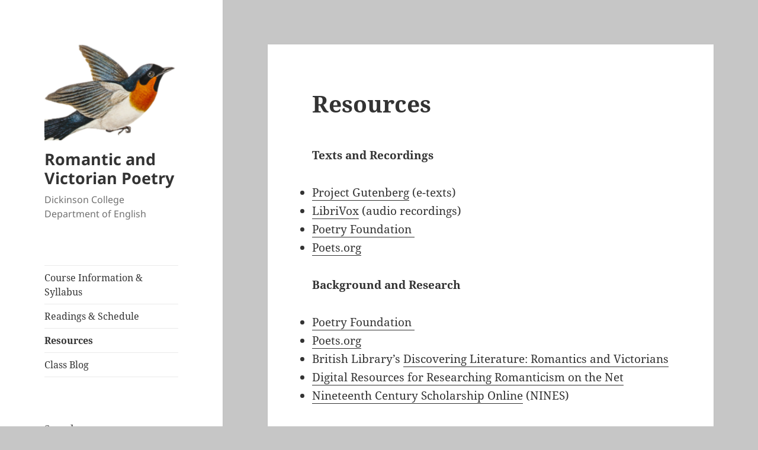

--- FILE ---
content_type: text/html; charset=UTF-8
request_url: https://blogs.dickinson.edu/britishpoetry/resources/
body_size: 51119
content:
<!DOCTYPE html>
<html lang="en-US" class="no-js">
<head>
	<meta charset="UTF-8">
	<meta name="viewport" content="width=device-width, initial-scale=1.0">
	<link rel="profile" href="https://gmpg.org/xfn/11">
	<link rel="pingback" href="https://blogs.dickinson.edu/britishpoetry/xmlrpc.php">
	<script>(function(html){html.className = html.className.replace(/\bno-js\b/,'js')})(document.documentElement);</script>
<title>Resources &#8211; Romantic and Victorian Poetry</title>
<meta name='robots' content='max-image-preview:large' />
	<style>img:is([sizes="auto" i], [sizes^="auto," i]) { contain-intrinsic-size: 3000px 1500px }</style>
	<link rel="alternate" type="application/rss+xml" title="Romantic and Victorian Poetry &raquo; Feed" href="https://blogs.dickinson.edu/britishpoetry/feed/" />
<link rel="alternate" type="application/rss+xml" title="Romantic and Victorian Poetry &raquo; Comments Feed" href="https://blogs.dickinson.edu/britishpoetry/comments/feed/" />
<script>
window._wpemojiSettings = {"baseUrl":"https:\/\/s.w.org\/images\/core\/emoji\/15.1.0\/72x72\/","ext":".png","svgUrl":"https:\/\/s.w.org\/images\/core\/emoji\/15.1.0\/svg\/","svgExt":".svg","source":{"concatemoji":"https:\/\/blogs.dickinson.edu\/britishpoetry\/wp-includes\/js\/wp-emoji-release.min.js?ver=6.8.1"}};
/*! This file is auto-generated */
!function(i,n){var o,s,e;function c(e){try{var t={supportTests:e,timestamp:(new Date).valueOf()};sessionStorage.setItem(o,JSON.stringify(t))}catch(e){}}function p(e,t,n){e.clearRect(0,0,e.canvas.width,e.canvas.height),e.fillText(t,0,0);var t=new Uint32Array(e.getImageData(0,0,e.canvas.width,e.canvas.height).data),r=(e.clearRect(0,0,e.canvas.width,e.canvas.height),e.fillText(n,0,0),new Uint32Array(e.getImageData(0,0,e.canvas.width,e.canvas.height).data));return t.every(function(e,t){return e===r[t]})}function u(e,t,n){switch(t){case"flag":return n(e,"\ud83c\udff3\ufe0f\u200d\u26a7\ufe0f","\ud83c\udff3\ufe0f\u200b\u26a7\ufe0f")?!1:!n(e,"\ud83c\uddfa\ud83c\uddf3","\ud83c\uddfa\u200b\ud83c\uddf3")&&!n(e,"\ud83c\udff4\udb40\udc67\udb40\udc62\udb40\udc65\udb40\udc6e\udb40\udc67\udb40\udc7f","\ud83c\udff4\u200b\udb40\udc67\u200b\udb40\udc62\u200b\udb40\udc65\u200b\udb40\udc6e\u200b\udb40\udc67\u200b\udb40\udc7f");case"emoji":return!n(e,"\ud83d\udc26\u200d\ud83d\udd25","\ud83d\udc26\u200b\ud83d\udd25")}return!1}function f(e,t,n){var r="undefined"!=typeof WorkerGlobalScope&&self instanceof WorkerGlobalScope?new OffscreenCanvas(300,150):i.createElement("canvas"),a=r.getContext("2d",{willReadFrequently:!0}),o=(a.textBaseline="top",a.font="600 32px Arial",{});return e.forEach(function(e){o[e]=t(a,e,n)}),o}function t(e){var t=i.createElement("script");t.src=e,t.defer=!0,i.head.appendChild(t)}"undefined"!=typeof Promise&&(o="wpEmojiSettingsSupports",s=["flag","emoji"],n.supports={everything:!0,everythingExceptFlag:!0},e=new Promise(function(e){i.addEventListener("DOMContentLoaded",e,{once:!0})}),new Promise(function(t){var n=function(){try{var e=JSON.parse(sessionStorage.getItem(o));if("object"==typeof e&&"number"==typeof e.timestamp&&(new Date).valueOf()<e.timestamp+604800&&"object"==typeof e.supportTests)return e.supportTests}catch(e){}return null}();if(!n){if("undefined"!=typeof Worker&&"undefined"!=typeof OffscreenCanvas&&"undefined"!=typeof URL&&URL.createObjectURL&&"undefined"!=typeof Blob)try{var e="postMessage("+f.toString()+"("+[JSON.stringify(s),u.toString(),p.toString()].join(",")+"));",r=new Blob([e],{type:"text/javascript"}),a=new Worker(URL.createObjectURL(r),{name:"wpTestEmojiSupports"});return void(a.onmessage=function(e){c(n=e.data),a.terminate(),t(n)})}catch(e){}c(n=f(s,u,p))}t(n)}).then(function(e){for(var t in e)n.supports[t]=e[t],n.supports.everything=n.supports.everything&&n.supports[t],"flag"!==t&&(n.supports.everythingExceptFlag=n.supports.everythingExceptFlag&&n.supports[t]);n.supports.everythingExceptFlag=n.supports.everythingExceptFlag&&!n.supports.flag,n.DOMReady=!1,n.readyCallback=function(){n.DOMReady=!0}}).then(function(){return e}).then(function(){var e;n.supports.everything||(n.readyCallback(),(e=n.source||{}).concatemoji?t(e.concatemoji):e.wpemoji&&e.twemoji&&(t(e.twemoji),t(e.wpemoji)))}))}((window,document),window._wpemojiSettings);
</script>
<style id='wp-emoji-styles-inline-css'>

	img.wp-smiley, img.emoji {
		display: inline !important;
		border: none !important;
		box-shadow: none !important;
		height: 1em !important;
		width: 1em !important;
		margin: 0 0.07em !important;
		vertical-align: -0.1em !important;
		background: none !important;
		padding: 0 !important;
	}
</style>
<link rel='stylesheet' id='wp-block-library-css' href='https://blogs.dickinson.edu/britishpoetry/wp-includes/css/dist/block-library/style.min.css?ver=6.8.1' media='all' />
<style id='wp-block-library-theme-inline-css'>
.wp-block-audio :where(figcaption){color:#555;font-size:13px;text-align:center}.is-dark-theme .wp-block-audio :where(figcaption){color:#ffffffa6}.wp-block-audio{margin:0 0 1em}.wp-block-code{border:1px solid #ccc;border-radius:4px;font-family:Menlo,Consolas,monaco,monospace;padding:.8em 1em}.wp-block-embed :where(figcaption){color:#555;font-size:13px;text-align:center}.is-dark-theme .wp-block-embed :where(figcaption){color:#ffffffa6}.wp-block-embed{margin:0 0 1em}.blocks-gallery-caption{color:#555;font-size:13px;text-align:center}.is-dark-theme .blocks-gallery-caption{color:#ffffffa6}:root :where(.wp-block-image figcaption){color:#555;font-size:13px;text-align:center}.is-dark-theme :root :where(.wp-block-image figcaption){color:#ffffffa6}.wp-block-image{margin:0 0 1em}.wp-block-pullquote{border-bottom:4px solid;border-top:4px solid;color:currentColor;margin-bottom:1.75em}.wp-block-pullquote cite,.wp-block-pullquote footer,.wp-block-pullquote__citation{color:currentColor;font-size:.8125em;font-style:normal;text-transform:uppercase}.wp-block-quote{border-left:.25em solid;margin:0 0 1.75em;padding-left:1em}.wp-block-quote cite,.wp-block-quote footer{color:currentColor;font-size:.8125em;font-style:normal;position:relative}.wp-block-quote:where(.has-text-align-right){border-left:none;border-right:.25em solid;padding-left:0;padding-right:1em}.wp-block-quote:where(.has-text-align-center){border:none;padding-left:0}.wp-block-quote.is-large,.wp-block-quote.is-style-large,.wp-block-quote:where(.is-style-plain){border:none}.wp-block-search .wp-block-search__label{font-weight:700}.wp-block-search__button{border:1px solid #ccc;padding:.375em .625em}:where(.wp-block-group.has-background){padding:1.25em 2.375em}.wp-block-separator.has-css-opacity{opacity:.4}.wp-block-separator{border:none;border-bottom:2px solid;margin-left:auto;margin-right:auto}.wp-block-separator.has-alpha-channel-opacity{opacity:1}.wp-block-separator:not(.is-style-wide):not(.is-style-dots){width:100px}.wp-block-separator.has-background:not(.is-style-dots){border-bottom:none;height:1px}.wp-block-separator.has-background:not(.is-style-wide):not(.is-style-dots){height:2px}.wp-block-table{margin:0 0 1em}.wp-block-table td,.wp-block-table th{word-break:normal}.wp-block-table :where(figcaption){color:#555;font-size:13px;text-align:center}.is-dark-theme .wp-block-table :where(figcaption){color:#ffffffa6}.wp-block-video :where(figcaption){color:#555;font-size:13px;text-align:center}.is-dark-theme .wp-block-video :where(figcaption){color:#ffffffa6}.wp-block-video{margin:0 0 1em}:root :where(.wp-block-template-part.has-background){margin-bottom:0;margin-top:0;padding:1.25em 2.375em}
</style>
<style id='classic-theme-styles-inline-css'>
/*! This file is auto-generated */
.wp-block-button__link{color:#fff;background-color:#32373c;border-radius:9999px;box-shadow:none;text-decoration:none;padding:calc(.667em + 2px) calc(1.333em + 2px);font-size:1.125em}.wp-block-file__button{background:#32373c;color:#fff;text-decoration:none}
</style>
<style id='global-styles-inline-css'>
:root{--wp--preset--aspect-ratio--square: 1;--wp--preset--aspect-ratio--4-3: 4/3;--wp--preset--aspect-ratio--3-4: 3/4;--wp--preset--aspect-ratio--3-2: 3/2;--wp--preset--aspect-ratio--2-3: 2/3;--wp--preset--aspect-ratio--16-9: 16/9;--wp--preset--aspect-ratio--9-16: 9/16;--wp--preset--color--black: #000000;--wp--preset--color--cyan-bluish-gray: #abb8c3;--wp--preset--color--white: #fff;--wp--preset--color--pale-pink: #f78da7;--wp--preset--color--vivid-red: #cf2e2e;--wp--preset--color--luminous-vivid-orange: #ff6900;--wp--preset--color--luminous-vivid-amber: #fcb900;--wp--preset--color--light-green-cyan: #7bdcb5;--wp--preset--color--vivid-green-cyan: #00d084;--wp--preset--color--pale-cyan-blue: #8ed1fc;--wp--preset--color--vivid-cyan-blue: #0693e3;--wp--preset--color--vivid-purple: #9b51e0;--wp--preset--color--dark-gray: #111;--wp--preset--color--light-gray: #f1f1f1;--wp--preset--color--yellow: #f4ca16;--wp--preset--color--dark-brown: #352712;--wp--preset--color--medium-pink: #e53b51;--wp--preset--color--light-pink: #ffe5d1;--wp--preset--color--dark-purple: #2e2256;--wp--preset--color--purple: #674970;--wp--preset--color--blue-gray: #22313f;--wp--preset--color--bright-blue: #55c3dc;--wp--preset--color--light-blue: #e9f2f9;--wp--preset--gradient--vivid-cyan-blue-to-vivid-purple: linear-gradient(135deg,rgba(6,147,227,1) 0%,rgb(155,81,224) 100%);--wp--preset--gradient--light-green-cyan-to-vivid-green-cyan: linear-gradient(135deg,rgb(122,220,180) 0%,rgb(0,208,130) 100%);--wp--preset--gradient--luminous-vivid-amber-to-luminous-vivid-orange: linear-gradient(135deg,rgba(252,185,0,1) 0%,rgba(255,105,0,1) 100%);--wp--preset--gradient--luminous-vivid-orange-to-vivid-red: linear-gradient(135deg,rgba(255,105,0,1) 0%,rgb(207,46,46) 100%);--wp--preset--gradient--very-light-gray-to-cyan-bluish-gray: linear-gradient(135deg,rgb(238,238,238) 0%,rgb(169,184,195) 100%);--wp--preset--gradient--cool-to-warm-spectrum: linear-gradient(135deg,rgb(74,234,220) 0%,rgb(151,120,209) 20%,rgb(207,42,186) 40%,rgb(238,44,130) 60%,rgb(251,105,98) 80%,rgb(254,248,76) 100%);--wp--preset--gradient--blush-light-purple: linear-gradient(135deg,rgb(255,206,236) 0%,rgb(152,150,240) 100%);--wp--preset--gradient--blush-bordeaux: linear-gradient(135deg,rgb(254,205,165) 0%,rgb(254,45,45) 50%,rgb(107,0,62) 100%);--wp--preset--gradient--luminous-dusk: linear-gradient(135deg,rgb(255,203,112) 0%,rgb(199,81,192) 50%,rgb(65,88,208) 100%);--wp--preset--gradient--pale-ocean: linear-gradient(135deg,rgb(255,245,203) 0%,rgb(182,227,212) 50%,rgb(51,167,181) 100%);--wp--preset--gradient--electric-grass: linear-gradient(135deg,rgb(202,248,128) 0%,rgb(113,206,126) 100%);--wp--preset--gradient--midnight: linear-gradient(135deg,rgb(2,3,129) 0%,rgb(40,116,252) 100%);--wp--preset--gradient--dark-gray-gradient-gradient: linear-gradient(90deg, rgba(17,17,17,1) 0%, rgba(42,42,42,1) 100%);--wp--preset--gradient--light-gray-gradient: linear-gradient(90deg, rgba(241,241,241,1) 0%, rgba(215,215,215,1) 100%);--wp--preset--gradient--white-gradient: linear-gradient(90deg, rgba(255,255,255,1) 0%, rgba(230,230,230,1) 100%);--wp--preset--gradient--yellow-gradient: linear-gradient(90deg, rgba(244,202,22,1) 0%, rgba(205,168,10,1) 100%);--wp--preset--gradient--dark-brown-gradient: linear-gradient(90deg, rgba(53,39,18,1) 0%, rgba(91,67,31,1) 100%);--wp--preset--gradient--medium-pink-gradient: linear-gradient(90deg, rgba(229,59,81,1) 0%, rgba(209,28,51,1) 100%);--wp--preset--gradient--light-pink-gradient: linear-gradient(90deg, rgba(255,229,209,1) 0%, rgba(255,200,158,1) 100%);--wp--preset--gradient--dark-purple-gradient: linear-gradient(90deg, rgba(46,34,86,1) 0%, rgba(66,48,123,1) 100%);--wp--preset--gradient--purple-gradient: linear-gradient(90deg, rgba(103,73,112,1) 0%, rgba(131,93,143,1) 100%);--wp--preset--gradient--blue-gray-gradient: linear-gradient(90deg, rgba(34,49,63,1) 0%, rgba(52,75,96,1) 100%);--wp--preset--gradient--bright-blue-gradient: linear-gradient(90deg, rgba(85,195,220,1) 0%, rgba(43,180,211,1) 100%);--wp--preset--gradient--light-blue-gradient: linear-gradient(90deg, rgba(233,242,249,1) 0%, rgba(193,218,238,1) 100%);--wp--preset--font-size--small: 13px;--wp--preset--font-size--medium: 20px;--wp--preset--font-size--large: 36px;--wp--preset--font-size--x-large: 42px;--wp--preset--spacing--20: 0.44rem;--wp--preset--spacing--30: 0.67rem;--wp--preset--spacing--40: 1rem;--wp--preset--spacing--50: 1.5rem;--wp--preset--spacing--60: 2.25rem;--wp--preset--spacing--70: 3.38rem;--wp--preset--spacing--80: 5.06rem;--wp--preset--shadow--natural: 6px 6px 9px rgba(0, 0, 0, 0.2);--wp--preset--shadow--deep: 12px 12px 50px rgba(0, 0, 0, 0.4);--wp--preset--shadow--sharp: 6px 6px 0px rgba(0, 0, 0, 0.2);--wp--preset--shadow--outlined: 6px 6px 0px -3px rgba(255, 255, 255, 1), 6px 6px rgba(0, 0, 0, 1);--wp--preset--shadow--crisp: 6px 6px 0px rgba(0, 0, 0, 1);}:where(.is-layout-flex){gap: 0.5em;}:where(.is-layout-grid){gap: 0.5em;}body .is-layout-flex{display: flex;}.is-layout-flex{flex-wrap: wrap;align-items: center;}.is-layout-flex > :is(*, div){margin: 0;}body .is-layout-grid{display: grid;}.is-layout-grid > :is(*, div){margin: 0;}:where(.wp-block-columns.is-layout-flex){gap: 2em;}:where(.wp-block-columns.is-layout-grid){gap: 2em;}:where(.wp-block-post-template.is-layout-flex){gap: 1.25em;}:where(.wp-block-post-template.is-layout-grid){gap: 1.25em;}.has-black-color{color: var(--wp--preset--color--black) !important;}.has-cyan-bluish-gray-color{color: var(--wp--preset--color--cyan-bluish-gray) !important;}.has-white-color{color: var(--wp--preset--color--white) !important;}.has-pale-pink-color{color: var(--wp--preset--color--pale-pink) !important;}.has-vivid-red-color{color: var(--wp--preset--color--vivid-red) !important;}.has-luminous-vivid-orange-color{color: var(--wp--preset--color--luminous-vivid-orange) !important;}.has-luminous-vivid-amber-color{color: var(--wp--preset--color--luminous-vivid-amber) !important;}.has-light-green-cyan-color{color: var(--wp--preset--color--light-green-cyan) !important;}.has-vivid-green-cyan-color{color: var(--wp--preset--color--vivid-green-cyan) !important;}.has-pale-cyan-blue-color{color: var(--wp--preset--color--pale-cyan-blue) !important;}.has-vivid-cyan-blue-color{color: var(--wp--preset--color--vivid-cyan-blue) !important;}.has-vivid-purple-color{color: var(--wp--preset--color--vivid-purple) !important;}.has-black-background-color{background-color: var(--wp--preset--color--black) !important;}.has-cyan-bluish-gray-background-color{background-color: var(--wp--preset--color--cyan-bluish-gray) !important;}.has-white-background-color{background-color: var(--wp--preset--color--white) !important;}.has-pale-pink-background-color{background-color: var(--wp--preset--color--pale-pink) !important;}.has-vivid-red-background-color{background-color: var(--wp--preset--color--vivid-red) !important;}.has-luminous-vivid-orange-background-color{background-color: var(--wp--preset--color--luminous-vivid-orange) !important;}.has-luminous-vivid-amber-background-color{background-color: var(--wp--preset--color--luminous-vivid-amber) !important;}.has-light-green-cyan-background-color{background-color: var(--wp--preset--color--light-green-cyan) !important;}.has-vivid-green-cyan-background-color{background-color: var(--wp--preset--color--vivid-green-cyan) !important;}.has-pale-cyan-blue-background-color{background-color: var(--wp--preset--color--pale-cyan-blue) !important;}.has-vivid-cyan-blue-background-color{background-color: var(--wp--preset--color--vivid-cyan-blue) !important;}.has-vivid-purple-background-color{background-color: var(--wp--preset--color--vivid-purple) !important;}.has-black-border-color{border-color: var(--wp--preset--color--black) !important;}.has-cyan-bluish-gray-border-color{border-color: var(--wp--preset--color--cyan-bluish-gray) !important;}.has-white-border-color{border-color: var(--wp--preset--color--white) !important;}.has-pale-pink-border-color{border-color: var(--wp--preset--color--pale-pink) !important;}.has-vivid-red-border-color{border-color: var(--wp--preset--color--vivid-red) !important;}.has-luminous-vivid-orange-border-color{border-color: var(--wp--preset--color--luminous-vivid-orange) !important;}.has-luminous-vivid-amber-border-color{border-color: var(--wp--preset--color--luminous-vivid-amber) !important;}.has-light-green-cyan-border-color{border-color: var(--wp--preset--color--light-green-cyan) !important;}.has-vivid-green-cyan-border-color{border-color: var(--wp--preset--color--vivid-green-cyan) !important;}.has-pale-cyan-blue-border-color{border-color: var(--wp--preset--color--pale-cyan-blue) !important;}.has-vivid-cyan-blue-border-color{border-color: var(--wp--preset--color--vivid-cyan-blue) !important;}.has-vivid-purple-border-color{border-color: var(--wp--preset--color--vivid-purple) !important;}.has-vivid-cyan-blue-to-vivid-purple-gradient-background{background: var(--wp--preset--gradient--vivid-cyan-blue-to-vivid-purple) !important;}.has-light-green-cyan-to-vivid-green-cyan-gradient-background{background: var(--wp--preset--gradient--light-green-cyan-to-vivid-green-cyan) !important;}.has-luminous-vivid-amber-to-luminous-vivid-orange-gradient-background{background: var(--wp--preset--gradient--luminous-vivid-amber-to-luminous-vivid-orange) !important;}.has-luminous-vivid-orange-to-vivid-red-gradient-background{background: var(--wp--preset--gradient--luminous-vivid-orange-to-vivid-red) !important;}.has-very-light-gray-to-cyan-bluish-gray-gradient-background{background: var(--wp--preset--gradient--very-light-gray-to-cyan-bluish-gray) !important;}.has-cool-to-warm-spectrum-gradient-background{background: var(--wp--preset--gradient--cool-to-warm-spectrum) !important;}.has-blush-light-purple-gradient-background{background: var(--wp--preset--gradient--blush-light-purple) !important;}.has-blush-bordeaux-gradient-background{background: var(--wp--preset--gradient--blush-bordeaux) !important;}.has-luminous-dusk-gradient-background{background: var(--wp--preset--gradient--luminous-dusk) !important;}.has-pale-ocean-gradient-background{background: var(--wp--preset--gradient--pale-ocean) !important;}.has-electric-grass-gradient-background{background: var(--wp--preset--gradient--electric-grass) !important;}.has-midnight-gradient-background{background: var(--wp--preset--gradient--midnight) !important;}.has-small-font-size{font-size: var(--wp--preset--font-size--small) !important;}.has-medium-font-size{font-size: var(--wp--preset--font-size--medium) !important;}.has-large-font-size{font-size: var(--wp--preset--font-size--large) !important;}.has-x-large-font-size{font-size: var(--wp--preset--font-size--x-large) !important;}
:where(.wp-block-post-template.is-layout-flex){gap: 1.25em;}:where(.wp-block-post-template.is-layout-grid){gap: 1.25em;}
:where(.wp-block-columns.is-layout-flex){gap: 2em;}:where(.wp-block-columns.is-layout-grid){gap: 2em;}
:root :where(.wp-block-pullquote){font-size: 1.5em;line-height: 1.6;}
</style>
<link rel='stylesheet' id='twentyfifteen-fonts-css' href='https://blogs.dickinson.edu/britishpoetry/wp-content/themes/twentyfifteen/assets/fonts/noto-sans-plus-noto-serif-plus-inconsolata.css?ver=20230328' media='all' />
<link rel='stylesheet' id='genericons-css' href='https://blogs.dickinson.edu/britishpoetry/wp-content/themes/twentyfifteen/genericons/genericons.css?ver=20201026' media='all' />
<link rel='stylesheet' id='twentyfifteen-style-css' href='https://blogs.dickinson.edu/britishpoetry/wp-content/themes/twentyfifteen/style.css?ver=20250415' media='all' />
<link rel='stylesheet' id='twentyfifteen-block-style-css' href='https://blogs.dickinson.edu/britishpoetry/wp-content/themes/twentyfifteen/css/blocks.css?ver=20240715' media='all' />
<script src="https://blogs.dickinson.edu/britishpoetry/wp-includes/js/jquery/jquery.min.js?ver=3.7.1" id="jquery-core-js"></script>
<script src="https://blogs.dickinson.edu/britishpoetry/wp-includes/js/jquery/jquery-migrate.min.js?ver=3.4.1" id="jquery-migrate-js"></script>
<script id="twentyfifteen-script-js-extra">
var screenReaderText = {"expand":"<span class=\"screen-reader-text\">expand child menu<\/span>","collapse":"<span class=\"screen-reader-text\">collapse child menu<\/span>"};
</script>
<script src="https://blogs.dickinson.edu/britishpoetry/wp-content/themes/twentyfifteen/js/functions.js?ver=20250303" id="twentyfifteen-script-js" defer data-wp-strategy="defer"></script>
<link rel="https://api.w.org/" href="https://blogs.dickinson.edu/britishpoetry/wp-json/" /><link rel="alternate" title="JSON" type="application/json" href="https://blogs.dickinson.edu/britishpoetry/wp-json/wp/v2/pages/20" /><link rel="EditURI" type="application/rsd+xml" title="RSD" href="https://blogs.dickinson.edu/britishpoetry/xmlrpc.php?rsd" />
<meta name="generator" content="WordPress 6.8.1" />
<link rel="canonical" href="https://blogs.dickinson.edu/britishpoetry/resources/" />
<link rel='shortlink' href='https://blogs.dickinson.edu/britishpoetry/?p=20' />
<link rel="alternate" title="oEmbed (JSON)" type="application/json+oembed" href="https://blogs.dickinson.edu/britishpoetry/wp-json/oembed/1.0/embed?url=https%3A%2F%2Fblogs.dickinson.edu%2Fbritishpoetry%2Fresources%2F" />
<link rel="alternate" title="oEmbed (XML)" type="text/xml+oembed" href="https://blogs.dickinson.edu/britishpoetry/wp-json/oembed/1.0/embed?url=https%3A%2F%2Fblogs.dickinson.edu%2Fbritishpoetry%2Fresources%2F&#038;format=xml" />
<style id="custom-background-css">
body.custom-background { background-color: #c6c6c6; }
</style>
	<link rel="icon" href="https://blogs.dickinson.edu/britishpoetry/files/2023/01/cropped-cropped-flight-path-on-transparent-d-1-32x32.png" sizes="32x32" />
<link rel="icon" href="https://blogs.dickinson.edu/britishpoetry/files/2023/01/cropped-cropped-flight-path-on-transparent-d-1-192x192.png" sizes="192x192" />
<link rel="apple-touch-icon" href="https://blogs.dickinson.edu/britishpoetry/files/2023/01/cropped-cropped-flight-path-on-transparent-d-1-180x180.png" />
<meta name="msapplication-TileImage" content="https://blogs.dickinson.edu/britishpoetry/files/2023/01/cropped-cropped-flight-path-on-transparent-d-1-270x270.png" />
</head>

<body class="wp-singular page-template-default page page-id-20 custom-background wp-custom-logo wp-embed-responsive wp-theme-twentyfifteen">
<div id="page" class="hfeed site">
	<a class="skip-link screen-reader-text" href="#content">
		Skip to content	</a>

	<div id="sidebar" class="sidebar">
		<header id="masthead" class="site-header">
			<div class="site-branding">
				<a href="https://blogs.dickinson.edu/britishpoetry/" class="custom-logo-link" rel="home"><img width="248" height="177" src="https://blogs.dickinson.edu/britishpoetry/files/2023/01/cropped-cropped-flight-path-on-transparent-d.png" class="custom-logo" alt="Romantic and Victorian Poetry" decoding="async" /></a>						<p class="site-title"><a href="https://blogs.dickinson.edu/britishpoetry/" rel="home" >Romantic and Victorian Poetry</a></p>
												<p class="site-description">Dickinson College Department of English </p>
										<button class="secondary-toggle">Menu and widgets</button>
			</div><!-- .site-branding -->
		</header><!-- .site-header -->

			<div id="secondary" class="secondary">

					<nav id="site-navigation" class="main-navigation">
				<div class="menu-pages-container"><ul id="menu-pages" class="nav-menu"><li id="menu-item-24" class="menu-item menu-item-type-post_type menu-item-object-page menu-item-home menu-item-24"><a href="https://blogs.dickinson.edu/britishpoetry/">Course Information &amp; Syllabus</a></li>
<li id="menu-item-26" class="menu-item menu-item-type-post_type menu-item-object-page menu-item-26"><a href="https://blogs.dickinson.edu/britishpoetry/readings-schedule/">Readings &amp; Schedule</a></li>
<li id="menu-item-27" class="menu-item menu-item-type-post_type menu-item-object-page current-menu-item page_item page-item-20 current_page_item menu-item-27"><a href="https://blogs.dickinson.edu/britishpoetry/resources/" aria-current="page">Resources</a></li>
<li id="menu-item-25" class="menu-item menu-item-type-post_type menu-item-object-page menu-item-25"><a href="https://blogs.dickinson.edu/britishpoetry/class-blog/">Class Blog</a></li>
</ul></div>			</nav><!-- .main-navigation -->
		
		
					<div id="widget-area" class="widget-area" role="complementary">
				<aside id="block-2" class="widget widget_block widget_search"><form role="search" method="get" action="https://blogs.dickinson.edu/britishpoetry/" class="wp-block-search__button-outside wp-block-search__text-button wp-block-search"    ><label class="wp-block-search__label" for="wp-block-search__input-1" >Search</label><div class="wp-block-search__inside-wrapper " ><input class="wp-block-search__input" id="wp-block-search__input-1" placeholder="" value="" type="search" name="s" required /><button aria-label="Search" class="wp-block-search__button wp-element-button" type="submit" >Search</button></div></form></aside><aside id="block-3" class="widget widget_block">
<div class="wp-block-group"><div class="wp-block-group__inner-container is-layout-flow wp-block-group-is-layout-flow">
<h2 class="wp-block-heading">Recent Posts</h2>


<ul class="wp-block-latest-posts__list has-dates wp-block-latest-posts"><li><a class="wp-block-latest-posts__post-title" href="https://blogs.dickinson.edu/britishpoetry/2023/05/04/listen-to-the-children-cry-or-else-they-will-die-literally/">Listen to the children cry or else they will die. Literally.</a><time datetime="2023-05-04T03:15:26+00:00" class="wp-block-latest-posts__post-date">May 4, 2023</time></li>
<li><a class="wp-block-latest-posts__post-title" href="https://blogs.dickinson.edu/britishpoetry/2023/05/04/nice-shirt-guess-who-died-to-make-it/">Nice shirt! Guess who died to make it?</a><time datetime="2023-05-04T02:01:18+00:00" class="wp-block-latest-posts__post-date">May 4, 2023</time></li>
<li><a class="wp-block-latest-posts__post-title" href="https://blogs.dickinson.edu/britishpoetry/2023/04/29/the-oysters-and-the-giving-tree/">The oysters and the giving tree</a><time datetime="2023-04-29T21:02:30+00:00" class="wp-block-latest-posts__post-date">April 29, 2023</time></li>
<li><a class="wp-block-latest-posts__post-title" href="https://blogs.dickinson.edu/britishpoetry/2023/04/25/the-sonnet-sappho-and-phaon/">The Sonnet, Sappho, and Phaon</a><time datetime="2023-04-25T03:02:44+00:00" class="wp-block-latest-posts__post-date">April 25, 2023</time></li>
<li><a class="wp-block-latest-posts__post-title" href="https://blogs.dickinson.edu/britishpoetry/2023/04/24/in-an-artists-studio-lay-the-lady-of-shalott/">In An Artist&#8217;s Studio &#8230; Lay the Lady of Shalott</a><time datetime="2023-04-24T18:30:03+00:00" class="wp-block-latest-posts__post-date">April 24, 2023</time></li>
<li><a class="wp-block-latest-posts__post-title" href="https://blogs.dickinson.edu/britishpoetry/2023/04/24/intimacy-through-anapests/">Intimacy through anapests</a><time datetime="2023-04-24T02:53:28+00:00" class="wp-block-latest-posts__post-date">April 24, 2023</time></li>
<li><a class="wp-block-latest-posts__post-title" href="https://blogs.dickinson.edu/britishpoetry/2023/04/19/where-the-color-green-fits-into-childhood-and-murder-at-sea/">Where The Color Green Fits Into Childhood and Murder at Sea</a><time datetime="2023-04-19T04:06:18+00:00" class="wp-block-latest-posts__post-date">April 19, 2023</time></li>
<li><a class="wp-block-latest-posts__post-title" href="https://blogs.dickinson.edu/britishpoetry/2023/04/19/introspection-vs-in-an-artists-studio/">“Introspection” Vs. “In an Artist’s Studio”</a><time datetime="2023-04-19T03:37:54+00:00" class="wp-block-latest-posts__post-date">April 19, 2023</time></li>
<li><a class="wp-block-latest-posts__post-title" href="https://blogs.dickinson.edu/britishpoetry/2023/04/17/what-is-love-echoes-of-loves-house/">What is Love? Echoes of Love&#8217;s House</a><time datetime="2023-04-17T14:35:14+00:00" class="wp-block-latest-posts__post-date">April 17, 2023</time></li>
<li><a class="wp-block-latest-posts__post-title" href="https://blogs.dickinson.edu/britishpoetry/2023/04/17/the-problem-with-long-distance-relationships/">The Problem with Long-Distance Relationships</a><time datetime="2023-04-17T04:41:34+00:00" class="wp-block-latest-posts__post-date">April 17, 2023</time></li>
<li><a class="wp-block-latest-posts__post-title" href="https://blogs.dickinson.edu/britishpoetry/2023/04/16/beauty-in-death-tennyson-and-howe/">Beauty in Death: Tennyson and Howe</a><time datetime="2023-04-16T18:10:32+00:00" class="wp-block-latest-posts__post-date">April 16, 2023</time></li>
<li><a class="wp-block-latest-posts__post-title" href="https://blogs.dickinson.edu/britishpoetry/2023/04/15/seeing-the-hope-unseen-socialism-and-william-morris-pomona/">Seeing the &#8220;Hope Unseen&#8221;: Socialism and William Morris&#8217; &#8220;Pomona&#8221;</a><time datetime="2023-04-15T04:07:29+00:00" class="wp-block-latest-posts__post-date">April 15, 2023</time></li>
<li><a class="wp-block-latest-posts__post-title" href="https://blogs.dickinson.edu/britishpoetry/2023/04/15/true-love-self-sacrifice-and-romantic-relationships-in-christina-rossettis-monna-innominata/">True Love: Self-Sacrifice and Romantic Relationships in Christina Rossetti&#8217;s &#8220;Monna Innominata&#8221;</a><time datetime="2023-04-15T00:19:48+00:00" class="wp-block-latest-posts__post-date">April 15, 2023</time></li>
<li><a class="wp-block-latest-posts__post-title" href="https://blogs.dickinson.edu/britishpoetry/2023/04/14/the-bar-is-in-the-sea/">The bar is&#8230; in the sea??</a><time datetime="2023-04-14T23:09:41+00:00" class="wp-block-latest-posts__post-date">April 14, 2023</time></li>
<li><a class="wp-block-latest-posts__post-title" href="https://blogs.dickinson.edu/britishpoetry/2023/04/14/tennyson/">Cyclical Structure, Interchangeable Words, and Processing Feelings</a><time datetime="2023-04-14T16:38:54+00:00" class="wp-block-latest-posts__post-date">April 14, 2023</time></li>
<li><a class="wp-block-latest-posts__post-title" href="https://blogs.dickinson.edu/britishpoetry/2023/04/14/a-loftier-song-rethinking-the-carpe-diem-tradition/">“A Loftier Song:” Rethinking the Carpe Diem Tradition</a><time datetime="2023-04-14T04:27:07+00:00" class="wp-block-latest-posts__post-date">April 14, 2023</time></li>
<li><a class="wp-block-latest-posts__post-title" href="https://blogs.dickinson.edu/britishpoetry/2023/04/14/a-doll-inside-an-artists-studio/">A Doll Inside An Artist&#8217;s Studio</a><time datetime="2023-04-14T02:09:39+00:00" class="wp-block-latest-posts__post-date">April 14, 2023</time></li>
<li><a class="wp-block-latest-posts__post-title" href="https://blogs.dickinson.edu/britishpoetry/2023/04/13/rossetti-the-immurata-sister/">Rossetti, the &#8220;&#8216;Immurata&#8217; Sister&#8221;</a><time datetime="2023-04-13T22:38:46+00:00" class="wp-block-latest-posts__post-date">April 13, 2023</time></li>
<li><a class="wp-block-latest-posts__post-title" href="https://blogs.dickinson.edu/britishpoetry/2023/04/13/co-existent-opposites/">Co-Existent Opposites</a><time datetime="2023-04-13T22:25:59+00:00" class="wp-block-latest-posts__post-date">April 13, 2023</time></li>
<li><a class="wp-block-latest-posts__post-title" href="https://blogs.dickinson.edu/britishpoetry/2023/04/13/rewriting-a-narrative-christina-rossetti-and-the-female-poetic-voice/">Rewriting a Narrative: Christina Rossetti and the Female Poetic Voice</a><time datetime="2023-04-13T03:00:17+00:00" class="wp-block-latest-posts__post-date">April 13, 2023</time></li>
<li><a class="wp-block-latest-posts__post-title" href="https://blogs.dickinson.edu/britishpoetry/2023/04/12/the-muse-strikes-back/">The Muse Strikes Back</a><time datetime="2023-04-12T14:37:15+00:00" class="wp-block-latest-posts__post-date">April 12, 2023</time></li>
</ul></div></div>
</aside><aside id="block-4" class="widget widget_block">
<div class="wp-block-group"><div class="wp-block-group__inner-container is-layout-flow wp-block-group-is-layout-flow">
<h2 class="has-small-font-size wp-block-heading" style="font-style:normal;font-weight:100;text-transform:capitalize">Recent Comments</h2>


<ol class="has-dates has-excerpts alignleft wp-block-latest-comments"><li class="wp-block-latest-comments__comment"><article><footer class="wp-block-latest-comments__comment-meta"><a class="wp-block-latest-comments__comment-author" href="https://blogs.dickinson.edu/britishpoetry/author/chael/">Alucard</a> on <a class="wp-block-latest-comments__comment-link" href="https://blogs.dickinson.edu/britishpoetry/2023/02/17/christian-divinety-and-slavery/#comment-203">Christian Divinety and Slavery</a><time datetime="2023-05-10T21:16:35+00:00" class="wp-block-latest-comments__comment-date">May 10, 2023</time></footer><div class="wp-block-latest-comments__comment-excerpt"><p>Dear rices, Forgive me if I sound pretentious but I believe that your reading of Blake's “The Divine Image” is&hellip;</p>
</div></article></li><li class="wp-block-latest-comments__comment"><article><footer class="wp-block-latest-comments__comment-meta"><a class="wp-block-latest-comments__comment-author" href="https://blogs.dickinson.edu/britishpoetry/author/chael/">Alucard</a> on <a class="wp-block-latest-comments__comment-link" href="https://blogs.dickinson.edu/britishpoetry/2023/04/14/the-bar-is-in-the-sea/#comment-202">The bar is&#8230; in the sea??</a><time datetime="2023-05-10T21:01:46+00:00" class="wp-block-latest-comments__comment-date">May 10, 2023</time></footer><div class="wp-block-latest-comments__comment-excerpt"><p>Dear Clem N. Tine, How intriguing that bars appear in both of these completely different yet similar poems! Yes, I&hellip;</p>
</div></article></li><li class="wp-block-latest-comments__comment"><article><footer class="wp-block-latest-comments__comment-meta"><a class="wp-block-latest-comments__comment-author" href="https://blogs.dickinson.edu/britishpoetry/author/chael/">Alucard</a> on <a class="wp-block-latest-comments__comment-link" href="https://blogs.dickinson.edu/britishpoetry/2023/04/17/the-problem-with-long-distance-relationships/#comment-201">The Problem with Long-Distance Relationships</a><time datetime="2023-05-10T20:42:09+00:00" class="wp-block-latest-comments__comment-date">May 10, 2023</time></footer><div class="wp-block-latest-comments__comment-excerpt"><p>Dear coolshark, Your title made me chuckle, I love it. I can't help but see another side to Dante Gabriel&hellip;</p>
</div></article></li><li class="wp-block-latest-comments__comment"><article><footer class="wp-block-latest-comments__comment-meta"><a class="wp-block-latest-comments__comment-author" href="https://blogs.dickinson.edu/britishpoetry/author/caffre/">William Morrisn't</a> on <a class="wp-block-latest-comments__comment-link" href="https://blogs.dickinson.edu/britishpoetry/2023/02/20/the-cyclical-nature-of-life-and-death/#comment-200">the cyclical nature of life and death</a><time datetime="2023-05-10T20:30:02+00:00" class="wp-block-latest-comments__comment-date">May 10, 2023</time></footer><div class="wp-block-latest-comments__comment-excerpt"><p>Your observation about the fact that this is in Innocence rather than Experience made me want to check out Experience&hellip;</p>
</div></article></li><li class="wp-block-latest-comments__comment"><article><footer class="wp-block-latest-comments__comment-meta"><a class="wp-block-latest-comments__comment-author" href="https://blogs.dickinson.edu/britishpoetry/author/chael/">Alucard</a> on <a class="wp-block-latest-comments__comment-link" href="https://blogs.dickinson.edu/britishpoetry/2023/04/19/where-the-color-green-fits-into-childhood-and-murder-at-sea/#comment-199">Where The Color Green Fits Into Childhood and Murder at Sea</a><time datetime="2023-05-10T20:29:41+00:00" class="wp-block-latest-comments__comment-date">May 10, 2023</time></footer><div class="wp-block-latest-comments__comment-excerpt"><p>Dear orangejuice, it's always a pleasure to read your posts. Your focus on the color green is truly fascinating and&hellip;</p>
</div></article></li><li class="wp-block-latest-comments__comment"><article><footer class="wp-block-latest-comments__comment-meta"><a class="wp-block-latest-comments__comment-author" href="https://blogs.dickinson.edu/britishpoetry/author/chael/">Alucard</a> on <a class="wp-block-latest-comments__comment-link" href="https://blogs.dickinson.edu/britishpoetry/2023/04/24/in-an-artists-studio-lay-the-lady-of-shalott/#comment-198">In An Artist&#8217;s Studio &#8230; Lay the Lady of Shalott</a><time datetime="2023-05-10T20:13:59+00:00" class="wp-block-latest-comments__comment-date">May 10, 2023</time></footer><div class="wp-block-latest-comments__comment-excerpt"><p>Dear Giselle Bard, You're 100% correct about Rossetti's poem in connection with both the poem and the painting of the&hellip;</p>
</div></article></li><li class="wp-block-latest-comments__comment"><article><footer class="wp-block-latest-comments__comment-meta"><a class="wp-block-latest-comments__comment-author" href="https://blogs.dickinson.edu/britishpoetry/author/caffre/">William Morrisn't</a> on <a class="wp-block-latest-comments__comment-link" href="https://blogs.dickinson.edu/britishpoetry/2023/02/17/christian-divinety-and-slavery/#comment-197">Christian Divinety and Slavery</a><time datetime="2023-05-10T20:13:36+00:00" class="wp-block-latest-comments__comment-date">May 10, 2023</time></footer><div class="wp-block-latest-comments__comment-excerpt"><p>Excellently structured argument. Very well done. I felt almost obligated to take a look into Songs of Experience at “A&hellip;</p>
</div></article></li><li class="wp-block-latest-comments__comment"><article><footer class="wp-block-latest-comments__comment-meta"><a class="wp-block-latest-comments__comment-author" href="https://blogs.dickinson.edu/britishpoetry/author/caffre/">William Morrisn't</a> on <a class="wp-block-latest-comments__comment-link" href="https://blogs.dickinson.edu/britishpoetry/2023/02/07/emerging-binaries-through-burns/#comment-196">Emerging Binaries through Burns</a><time datetime="2023-05-10T19:32:45+00:00" class="wp-block-latest-comments__comment-date">May 10, 2023</time></footer><div class="wp-block-latest-comments__comment-excerpt"><p>I think you make a convincing argument for the importance of Nature as a muse. I wonder about the connection&hellip;</p>
</div></article></li><li class="wp-block-latest-comments__comment"><article><footer class="wp-block-latest-comments__comment-meta"><a class="wp-block-latest-comments__comment-author" href="https://blogs.dickinson.edu/britishpoetry/author/caffre/">William Morrisn't</a> on <a class="wp-block-latest-comments__comment-link" href="https://blogs.dickinson.edu/britishpoetry/2023/02/07/the-art-of-hopping/#comment-195">The Art of Hopping</a><time datetime="2023-05-10T19:04:55+00:00" class="wp-block-latest-comments__comment-date">May 10, 2023</time></footer><div class="wp-block-latest-comments__comment-excerpt"><p>Excellent title, and more importantly, excellent insight about the purpose of breaking the rhyme scheme with “thoughts.” I wonder too&hellip;</p>
</div></article></li><li class="wp-block-latest-comments__comment"><article><footer class="wp-block-latest-comments__comment-meta"><a class="wp-block-latest-comments__comment-author" href="https://blogs.dickinson.edu/britishpoetry/author/suarezc/">orangejuice</a> on <a class="wp-block-latest-comments__comment-link" href="https://blogs.dickinson.edu/britishpoetry/2023/02/07/a-child-in-nature/#comment-194">A Child in Nature</a><time datetime="2023-05-10T18:04:05+00:00" class="wp-block-latest-comments__comment-date">May 10, 2023</time></footer><div class="wp-block-latest-comments__comment-excerpt"><p>I love this. post so much! I am a little biased because my Final paper is going to about this&hellip;</p>
</div></article></li><li class="wp-block-latest-comments__comment"><article><footer class="wp-block-latest-comments__comment-meta"><a class="wp-block-latest-comments__comment-author" href="https://blogs.dickinson.edu/britishpoetry/author/suarezc/">orangejuice</a> on <a class="wp-block-latest-comments__comment-link" href="https://blogs.dickinson.edu/britishpoetry/2023/04/29/the-oysters-and-the-giving-tree/#comment-193">The oysters and the giving tree</a><time datetime="2023-05-10T17:59:06+00:00" class="wp-block-latest-comments__comment-date">May 10, 2023</time></footer><div class="wp-block-latest-comments__comment-excerpt"><p>I really love this comparison because it shows how these lessons that and themes are timeless. The Walrus and the&hellip;</p>
</div></article></li><li class="wp-block-latest-comments__comment"><article><footer class="wp-block-latest-comments__comment-meta"><a class="wp-block-latest-comments__comment-author" href="https://blogs.dickinson.edu/britishpoetry/author/suarezc/">orangejuice</a> on <a class="wp-block-latest-comments__comment-link" href="https://blogs.dickinson.edu/britishpoetry/2023/05/04/listen-to-the-children-cry-or-else-they-will-die-literally/#comment-192">Listen to the children cry or else they will die. Literally.</a><time datetime="2023-05-10T17:56:27+00:00" class="wp-block-latest-comments__comment-date">May 10, 2023</time></footer><div class="wp-block-latest-comments__comment-excerpt"><p>I'm really glad you pointed this out because I have done so much thinking about this poem too and the&hellip;</p>
</div></article></li><li class="wp-block-latest-comments__comment"><article><footer class="wp-block-latest-comments__comment-meta"><a class="wp-block-latest-comments__comment-author" href="https://blogs.dickinson.edu/britishpoetry/author/suarezc/">orangejuice</a> on <a class="wp-block-latest-comments__comment-link" href="https://blogs.dickinson.edu/britishpoetry/2023/04/16/beauty-in-death-tennyson-and-howe/#comment-191">Beauty in Death: Tennyson and Howe</a><time datetime="2023-05-10T17:46:38+00:00" class="wp-block-latest-comments__comment-date">May 10, 2023</time></footer><div class="wp-block-latest-comments__comment-excerpt"><p>I really like your take on death and appreciating death in these poems becauSE I HAVE BEEN SEEING A SIMILAR&hellip;</p>
</div></article></li><li class="wp-block-latest-comments__comment"><article><footer class="wp-block-latest-comments__comment-meta"><a class="wp-block-latest-comments__comment-author" href="https://blogs.dickinson.edu/britishpoetry/author/suarezc/">orangejuice</a> on <a class="wp-block-latest-comments__comment-link" href="https://blogs.dickinson.edu/britishpoetry/2023/04/17/the-problem-with-long-distance-relationships/#comment-190">The Problem with Long-Distance Relationships</a><time datetime="2023-05-10T17:38:57+00:00" class="wp-block-latest-comments__comment-date">May 10, 2023</time></footer><div class="wp-block-latest-comments__comment-excerpt"><p>The point you made about love in Rosseti's poems is so interesting! I especially enjoyed this because it kind of&hellip;</p>
</div></article></li><li class="wp-block-latest-comments__comment"><article><footer class="wp-block-latest-comments__comment-meta"><a class="wp-block-latest-comments__comment-author" href="https://blogs.dickinson.edu/britishpoetry/author/langhofd/">CRAZY WORDPRESS USER</a> on <a class="wp-block-latest-comments__comment-link" href="https://blogs.dickinson.edu/britishpoetry/2023/04/13/rewriting-a-narrative-christina-rossetti-and-the-female-poetic-voice/#comment-189">Rewriting a Narrative: Christina Rossetti and the Female Poetic Voice</a><time datetime="2023-05-09T22:03:53+00:00" class="wp-block-latest-comments__comment-date">May 9, 2023</time></footer><div class="wp-block-latest-comments__comment-excerpt"><p>The context you provide on the male sonnet tradition is really helpful in the opening to this post. I am&hellip;</p>
</div></article></li><li class="wp-block-latest-comments__comment"><article><footer class="wp-block-latest-comments__comment-meta"><a class="wp-block-latest-comments__comment-author" href="https://blogs.dickinson.edu/britishpoetry/author/langhofd/">CRAZY WORDPRESS USER</a> on <a class="wp-block-latest-comments__comment-link" href="https://blogs.dickinson.edu/britishpoetry/2023/04/13/co-existent-opposites/#comment-188">Co-Existent Opposites</a><time datetime="2023-05-09T21:56:32+00:00" class="wp-block-latest-comments__comment-date">May 9, 2023</time></footer><div class="wp-block-latest-comments__comment-excerpt"><p>also, check out curbs post "Rewriting a Narrative: Christina Rossetti and the Female Poetic Voice" that starts off talking about&hellip;</p>
</div></article></li><li class="wp-block-latest-comments__comment"><article><footer class="wp-block-latest-comments__comment-meta"><a class="wp-block-latest-comments__comment-author" href="https://blogs.dickinson.edu/britishpoetry/author/langhofd/">CRAZY WORDPRESS USER</a> on <a class="wp-block-latest-comments__comment-link" href="https://blogs.dickinson.edu/britishpoetry/2023/04/13/co-existent-opposites/#comment-187">Co-Existent Opposites</a><time datetime="2023-05-09T21:53:45+00:00" class="wp-block-latest-comments__comment-date">May 9, 2023</time></footer><div class="wp-block-latest-comments__comment-excerpt"><p>One thing that seems like it could really add to this reading is the lens of the double poem. The&hellip;</p>
</div></article></li><li class="wp-block-latest-comments__comment"><article><footer class="wp-block-latest-comments__comment-meta"><a class="wp-block-latest-comments__comment-author" href="https://blogs.dickinson.edu/britishpoetry/author/langhofd/">CRAZY WORDPRESS USER</a> on <a class="wp-block-latest-comments__comment-link" href="https://blogs.dickinson.edu/britishpoetry/2023/04/24/intimacy-through-anapests/#comment-186">Intimacy through anapests</a><time datetime="2023-05-09T21:48:17+00:00" class="wp-block-latest-comments__comment-date">May 9, 2023</time></footer><div class="wp-block-latest-comments__comment-excerpt"><p>I'm impressed by the scansion, makes it a lot easier to understand how rhythm is working. Of what you talk&hellip;</p>
</div></article></li><li class="wp-block-latest-comments__comment"><article><footer class="wp-block-latest-comments__comment-meta"><a class="wp-block-latest-comments__comment-author" href="https://blogs.dickinson.edu/britishpoetry/author/langhofd/">CRAZY WORDPRESS USER</a> on <a class="wp-block-latest-comments__comment-link" href="https://blogs.dickinson.edu/britishpoetry/2023/04/25/the-sonnet-sappho-and-phaon/#comment-185">The Sonnet, Sappho, and Phaon</a><time datetime="2023-05-09T21:38:25+00:00" class="wp-block-latest-comments__comment-date">May 9, 2023</time></footer><div class="wp-block-latest-comments__comment-excerpt"><p>The way you draw out the effects of the form are really interesting. In an expanded work I would love&hellip;</p>
</div></article></li><li class="wp-block-latest-comments__comment"><article><footer class="wp-block-latest-comments__comment-meta"><a class="wp-block-latest-comments__comment-author" href="https://blogs.dickinson.edu/britishpoetry/author/kimmelml/">lucifer</a> on <a class="wp-block-latest-comments__comment-link" href="https://blogs.dickinson.edu/britishpoetry/2023/04/25/the-sonnet-sappho-and-phaon/#comment-184">The Sonnet, Sappho, and Phaon</a><time datetime="2023-05-09T20:43:48+00:00" class="wp-block-latest-comments__comment-date">May 9, 2023</time></footer><div class="wp-block-latest-comments__comment-excerpt"><p>The form of the sonnets definitely reflects Sappho's all-encompassing love for Phaon, as she goes in circles around her passionate&hellip;</p>
</div></article></li><li class="wp-block-latest-comments__comment"><article><footer class="wp-block-latest-comments__comment-meta"><a class="wp-block-latest-comments__comment-author" href="https://blogs.dickinson.edu/britishpoetry/author/kimmelml/">lucifer</a> on <a class="wp-block-latest-comments__comment-link" href="https://blogs.dickinson.edu/britishpoetry/2023/04/24/in-an-artists-studio-lay-the-lady-of-shalott/#comment-183">In An Artist&#8217;s Studio &#8230; Lay the Lady of Shalott</a><time datetime="2023-05-09T20:39:22+00:00" class="wp-block-latest-comments__comment-date">May 9, 2023</time></footer><div class="wp-block-latest-comments__comment-excerpt"><p>I like the observation you made about the deaths of these women being portrayed as "serene" or "saintly." I think&hellip;</p>
</div></article></li></ol></div></div>
</aside><aside id="block-5" class="widget widget_block">
<div class="wp-block-group"><div class="wp-block-group__inner-container is-layout-flow wp-block-group-is-layout-flow"></div></div>
</aside><aside id="block-8" class="widget widget_block"><div class="logged-out wp-block-loginout"><a href="https://blogs.dickinson.edu/britishpoetry/wp-login.php?redirect_to=https%3A%2F%2Fblogs.dickinson.edu%2Fbritishpoetry%2Fresources%2F">Log in</a></div></aside>			</div><!-- .widget-area -->
		
	</div><!-- .secondary -->

	</div><!-- .sidebar -->

	<div id="content" class="site-content">

	<div id="primary" class="content-area">
		<main id="main" class="site-main">

		
<article id="post-20" class="post-20 page type-page status-publish hentry">
	
	<header class="entry-header">
		<h1 class="entry-title">Resources</h1>	</header><!-- .entry-header -->

	<div class="entry-content">
		<p><strong>Texts and Recordings</strong></p>
<ul>
<li><a href="https://www.gutenberg.org/ebooks/">Project Gutenberg</a> (e-texts)</li>
<li><a href="https://librivox.us/">LibriVox</a> (audio recordings)</li>
<li><a href="https://www.poetryfoundation.org/">Poetry Foundation </a></li>
<li><a href="https://poets.org/">Poets.org</a></li>
</ul>
<p><strong>Background and Research</strong></p>
<ul>
<li><a href="https://www.poetryfoundation.org/">Poetry Foundation </a></li>
<li><a href="https://poets.org/">Poets.org</a></li>
<li>British Library&#8217;s <a href="https://www.bl.uk/romantics-and-victorians">Discovering Literature: Romantics and Victorians</a></li>
<li><a href="https://ronjournal.org/neuron/">Digital Resources for Researching Romanticism on the Net</a></li>
<li><a href="https://nines.org/">Nineteenth Century Scholarship Online</a> (NINES)</li>
</ul>
			</div><!-- .entry-content -->

	
</article><!-- #post-20 -->

		</main><!-- .site-main -->
	</div><!-- .content-area -->


	</div><!-- .site-content -->

	<footer id="colophon" class="site-footer">
		<div class="site-info">
									<a href="https://wordpress.org/" class="imprint">
				Proudly powered by WordPress			</a>
		</div><!-- .site-info -->
	</footer><!-- .site-footer -->

</div><!-- .site -->

<script type="speculationrules">
{"prefetch":[{"source":"document","where":{"and":[{"href_matches":"\/britishpoetry\/*"},{"not":{"href_matches":["\/britishpoetry\/wp-*.php","\/britishpoetry\/wp-admin\/*","\/britishpoetry\/files\/*","\/britishpoetry\/wp-content\/*","\/britishpoetry\/wp-content\/plugins\/*","\/britishpoetry\/wp-content\/themes\/twentyfifteen\/*","\/britishpoetry\/*\\?(.+)"]}},{"not":{"selector_matches":"a[rel~=\"nofollow\"]"}},{"not":{"selector_matches":".no-prefetch, .no-prefetch a"}}]},"eagerness":"conservative"}]}
</script>

</body>
</html>
